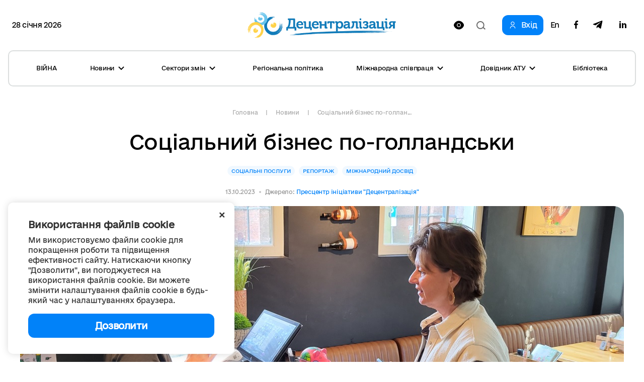

--- FILE ---
content_type: text/html; charset=utf-8
request_url: https://decentralization.ua/news/17307
body_size: 25772
content:
<!DOCTYPE html>
<html>
<head lang='uk,en'>
<link rel="amphtml" href="https://decentralization.ua/news/17307.amp" />
<meta charset='utf-8'>
<meta content='IE=Edge,chrome=1' http-equiv='X-UA-Compatible'>
<meta content='width=device-width, initial-scale=1.0' name='viewport'>
<meta content='#F7F7F7' name='theme-color'>
<link rel="alternate" type="application/rss+xml" title="RSS" href="https://decentralization.ua/news.rss" />
<link rel="shortcut icon" type="image/x-icon" href="/assets/favicon-ea0425ee6076a18b69412ea814b6d41f5ba699b35d77c94c65d2eaffbee48bf5.png" />
<title>
Соціальний бізнес по-голландськи
</title>
<meta content='У Нідерландах люди з ментальними порушеннями працюють у спеціальній мережі кафе, що налічує 59 точок по всій країні. Для того, щоб подібні заклади активно за...' name='description'>
<meta content='репортаж соціальні послуги міжнародний досвід' name='keywords'>
<meta content='Автор' name='author'>
<meta property="og:type" content="website" />
<meta property="og:url" content="https://decentralization.ua/news/17307" />
<meta property="og:title" content="Соціальний бізнес по-голландськи
" />
<meta property="og:description" content="У Нідерландах люди з ментальними порушеннями працюють у спеціальній мережі кафе, що налічує 59 точок по всій країні. Для того, щоб подібні заклади...
" />
<meta name="twitter:card" content="summary" />
<meta name="twitter:title" content="Соціальний бізнес по-голландськи
" />
<meta name="twitter:description" content="У Нідерландах люди з ментальними порушеннями працюють у спеціальній мережі кафе, що налічує 59 точок по всій країні. Для того, щоб подібні заклади...
" />
<meta property="og:image" content="https://decentralization.ua/uploads/article/image/17307/e72de41b741729579540332581e34fe6.jpeg
" />
<meta name="twitter:image" content="https://decentralization.ua/uploads/article/image/17307/e72de41b741729579540332581e34fe6.jpeg
" />
<meta name="csrf-param" content="authenticity_token" />
<meta name="csrf-token" content="KeC7rumrRpYxafLkk/tpEJAqoxXkuNINuQTYWLs4HL/NANvqAK0SIY7YtaxDrl4iDELxOJeEekWJpKDSr9Mu8w==" />
<script src="https://ajax.googleapis.com/ajax/libs/jquery/3.2.0/jquery.min.js"></script>
<link rel="stylesheet" media="screen" href="/assets/application-9f092c9392a50fd63a3e75a2c82f9e13532b5b97914dfff564397b70f17f5278.css" />
<script src="/assets/application-66408edeabe23c4c089e0298e4df8cd1a5d23d167477e9f198f41a71b62796cf.js"></script>
<script src="https://unpkg.com/vue@2.3.4/dist/vue.min.js"></script>
<script src="https://cdnjs.cloudflare.com/ajax/libs/axios/0.16.2/axios.min.js"></script>
<!-- Bootstrap Latest compiled and minified CSS -->
<script src="https://maxcdn.bootstrapcdn.com/bootstrap/3.3.7/js/bootstrap.min.js"></script>
<link rel="stylesheet" media="screen" href="https://cdnjs.cloudflare.com/ajax/libs/select2/4.0.3/css/select2.min.css" />
<script src="https://cdnjs.cloudflare.com/ajax/libs/select2/4.0.3/js/select2.min.js"></script>
<link rel="stylesheet" media="screen" href="https://cdn.jsdelivr.net/jquery.slick/1.6.0/slick.css" />
<link rel="stylesheet" media="screen" href="https://cdn.jsdelivr.net/jquery.slick/1.6.0/slick-theme.css" />
<link rel="stylesheet" media="screen" href="https://fonts.googleapis.com/css?family=Open+Sans:400,600,700,800&amp;subset=cyrillic,cyrillic-ext&amp;display=swap" />
<!-- /Simpleline https://github.com/thesabbir/simple-line-icons -->
<link rel="stylesheet" media="screen" href="https://cdnjs.cloudflare.com/ajax/libs/simple-line-icons/2.4.1/css/simple-line-icons.css" />
<script src="https://cdn.jsdelivr.net/jquery.slick/1.6.0/slick.min.js"></script>
<script src="https://cdnjs.cloudflare.com/ajax/libs/raphael/2.2.6/raphael.min.js"></script>
<script src="https://cdnjs.cloudflare.com/ajax/libs/fancybox/3.1.25/jquery.fancybox.min.js"></script>
<link rel="stylesheet" media="screen" href="https://cdnjs.cloudflare.com/ajax/libs/fancybox/3.1.25/jquery.fancybox.min.css" />
<script src="https://cdnjs.cloudflare.com/ajax/libs/moment.js/2.22.1/locale/uk.js"></script>
<link rel="stylesheet" media="screen" href="https://cdnjs.cloudflare.com/ajax/libs/bootstrap-datetimepicker/4.17.47/css/bootstrap-datetimepicker.min.css" />
<link rel="stylesheet" media="screen" href="https://cdnjs.cloudflare.com/ajax/libs/bootstrap-datepicker/1.8.0/css/bootstrap-datepicker.min.css" />
<link rel="stylesheet" media="screen" href="https://cdn.jsdelivr.net/npm/daterangepicker/daterangepicker.css" />
<script src="https://cdnjs.cloudflare.com/ajax/libs/bootstrap-datepicker/1.8.0/js/bootstrap-datepicker.min.js"></script>
<script src="https://cdnjs.cloudflare.com/ajax/libs/bootstrap-datepicker/1.8.0/locales/bootstrap-datepicker.uk.min.js"></script>
<script src="https://cdnjs.cloudflare.com/ajax/libs/bootstrap-datetimepicker/4.17.47/js/bootstrap-datetimepicker.min.js"></script>
<script src="https://cdn.jsdelivr.net/npm/daterangepicker/daterangepicker.min.js"></script>
<script src="https://www.google.com/recaptcha/api.js?hl=uk"></script>
<script src="https://cdn.jsdelivr.net/npm/mobile-detect@1.4.4/mobile-detect.min.js"></script>
<meta name="google-site-verification" content="SWdbUe_1KtJzmvbu_65yyCehZb_rCg4h61TwLLd523M" />
<link href='https://maxcdn.bootstrapcdn.com' rel='preconnect'>
<link href='https://googleads.g.doubleclick.net' rel='preconnect'>
<link href='https://www.gstatic.com' rel='preconnect'>
<link href='https://yt3.ggpht.com' rel='preconnect'>
<link href='https://static.doubleclick.net' rel='preconnect'>
<link href='https://fonts.googleapis.com' rel='preconnect'>
<link href='https://i.ytimg.com' rel='preconnect'>
<link href='https://www.google-analytics.com' rel='preconnect'>
<link href='https://connect.facebook.net' rel='preconnect'>
<link href='https://cdn.jsdelivr.net' rel='preconnect'>
<link href='https://scontent.fiev4-1.fna.fbcdn.net' rel='preconnect'>
</head>
<script src="https://pagead2.googlesyndication.com/pagead/js/adsbygoogle.js" data-ad-client="ca-pub-2250866131995966" async="async"></script>
<body class='e_ukraine_font'>
<script src="https://cse.google.com/cse.js?cx=796be8cdec87af11c" async="async"></script>
<div class='new-header-overlay hidden'></div>
<div class='new-header-wrapper'>
<div class='dropdown-menu-overlay hidden'></div>
<div class='container new-header'>
<div class='new-header-top'>
<div class='date-widget'>
28 січня 2026
</div>
<button class='collapsed open-menu' data-target='#navbar-collapse-mobile' data-toggle='collapse' type='button'>
<div class='burger-icon'>
<svg width="22" height="14" viewBox="0 0 22 14" fill="none" xmlns="http://www.w3.org/2000/svg">
<path d="M1 1H21M1 7H21M1 13H21" stroke="black" stroke-width="2" stroke-linecap="square"/>
</svg>

</div>
</button>
<a class="root-link" href="/"><img alt="Децентралізація" loading="lazy" src="/assets/new/logo-slogan-f179d2d2d7281052118b7225b6d419992ca5d994a875371ce0c6aa7ead36ed29.png" />
</a><div class='hidden-xs' id='changeVision'>
<div class='font-size-btns hidden'>
<div id='fontInc'>
A-
</div>
<div id='fontDec'>
A+
</div>
<div class='clearfix'></div>
</div>
<img class="eye-icon eye-white" loading="lazy" src="/assets/eye-white-3079ee14c880f09c7ca7920255a89d91e0fc9267cc305e60eba997ee81f0eb1a.svg" alt="Eye white" />
<img class="eye-icon eye-black hidden" loading="lazy" src="/assets/eye-black-231cbca7a2740b110eb94eb4725aab57f108e58ccd30245dd06a4347f3dc515b.svg" alt="Eye black" />
</div>
<form action='/search' class='header-search-form' method='get'>
<input class='search-input' name='query' placeholder='Пошук по сайту' type='text'>
<input class='hidden' name='other_sections' type='radio' value='false'>
<button class='search-btn hidden' type='submit'>
<svg width="18" height="17" viewBox="0 0 18 17" fill="none" xmlns="http://www.w3.org/2000/svg">
<path fill-rule="evenodd" clip-rule="evenodd" d="M12.0644 12.067L12.4427 11.6252C13.2284 10.6118 13.6971 9.33341 13.6971 7.94386C13.6971 4.65341 11.0689 1.98597 7.8269 1.98597C4.58489 1.98597 1.95673 4.65341 1.95673 7.94386C1.95673 11.2343 4.58489 13.9018 7.8269 13.9018C9.49244 13.9018 10.996 13.1978 12.0644 12.067ZM14.4066 12.2478L18 15.4181L16.6452 17L13.0679 13.8439C11.6805 15.1143 9.84268 15.8877 7.8269 15.8877C3.50422 15.8877 0 12.3311 0 7.94386C0 3.55659 3.50422 0 7.8269 0C12.1496 0 15.6538 3.55659 15.6538 7.94386C15.6538 9.53002 15.1958 11.0076 14.4066 12.2478Z" fill="#1D1D1B"/>
</svg>

</button>
<div class='open-input-btn'>
<svg width="18" height="17" viewBox="0 0 18 17" fill="none" xmlns="http://www.w3.org/2000/svg">
<path fill-rule="evenodd" clip-rule="evenodd" d="M12.0644 12.067L12.4427 11.6252C13.2284 10.6118 13.6971 9.33341 13.6971 7.94386C13.6971 4.65341 11.0689 1.98597 7.8269 1.98597C4.58489 1.98597 1.95673 4.65341 1.95673 7.94386C1.95673 11.2343 4.58489 13.9018 7.8269 13.9018C9.49244 13.9018 10.996 13.1978 12.0644 12.067ZM14.4066 12.2478L18 15.4181L16.6452 17L13.0679 13.8439C11.6805 15.1143 9.84268 15.8877 7.8269 15.8877C3.50422 15.8877 0 12.3311 0 7.94386C0 3.55659 3.50422 0 7.8269 0C12.1496 0 15.6538 3.55659 15.6538 7.94386C15.6538 9.53002 15.1958 11.0076 14.4066 12.2478Z" fill="#1D1D1B"/>
</svg>

</div>
</form>
<div class='header-top-actions'>
<a class="login-link" href="/profile"><svg width="18" height="21" viewBox="0 0 18 21" fill="none" xmlns="http://www.w3.org/2000/svg">
<path d="M9.61161 14.2721C12.8044 14.2721 15.402 16.8697 15.402 20.0625H17.0331C17.0331 15.9703 13.7038 12.641 9.61161 12.641H8.38829C4.29607 12.641 0.966797 15.9703 0.966797 20.0625H2.59789C2.59789 16.8697 5.19546 14.2721 8.38829 14.2721H9.61161Z" fill="#1D1D1B"/>
<path d="M8.91902 11.0099C5.88358 11.0099 3.41406 8.54039 3.41406 5.50495C3.41406 2.46952 5.88358 0 8.91902 0C11.9544 0 14.424 2.46952 14.424 5.50495C14.424 8.54039 11.9544 11.0099 8.91902 11.0099ZM8.91902 1.6311C6.78297 1.6311 5.04516 3.36891 5.04516 5.50495C5.04516 7.641 6.78297 9.37881 8.91902 9.37881C11.0551 9.37881 12.7929 7.641 12.7929 5.50495C12.7929 3.36891 11.0551 1.6311 8.91902 1.6311Z" fill="#1D1D1B"/>
</svg>

<span>Вхід</span>
</a><div class='navbar-link-actions'>
<a class="language" href="/en/news/17307">En</a>
<a target="_blank" href="https://www.facebook.com/decentralizationua/"><svg width="10" height="20" viewBox="0 0 10 20" fill="none" xmlns="http://www.w3.org/2000/svg">
<path d="M2.9053 20V11.0547H0V7.5H2.9053V4.69922C2.9053 1.65625 4.70833 0 7.34091 0C8.60227 0 9.68561 0.0976562 10 0.140625V3.32031H8.17424C6.74242 3.32031 6.46591 4.02344 6.46591 5.05078V7.5H9.69697L9.25379 11.0547H6.46591V20" fill="#1D1D1B"/>
</svg>

</a><a target="_blank" href="https://t.me/deceua"><svg width="20" height="17" viewBox="0 0 20 17" fill="none" xmlns="http://www.w3.org/2000/svg">
<path d="M19.943 1.54763L16.9249 15.9738C16.6972 16.992 16.1034 17.2454 15.2596 16.7657L10.6609 13.3311L8.44199 15.4941C8.19643 15.743 7.99105 15.9512 7.5178 15.9512L7.84819 11.2043L16.3713 3.39841C16.7418 3.06355 16.2909 2.87802 15.7953 3.21288L5.25867 9.93726L0.72255 8.49826C-0.264145 8.18602 -0.282004 7.4982 0.927925 7.01853L18.6706 0.0905301C19.4921 -0.221705 20.2109 0.276061 19.943 1.54763Z" fill="#1D1D1B"/>
</svg>

</a><a target="_blank" href="https://www.linkedin.com/company/decentralization-ukraine"><?xml version="1.0"?><svg baseProfile="tiny" height="24px" id="Layer_1" version="1.2" viewBox="0 0 24 24" width="24px" xml:space="preserve" xmlns="http://www.w3.org/2000/svg" xmlns:xlink="http://www.w3.org/1999/xlink"><g><path d="M8,19H5V9h3V19z M19,19h-3v-5.342c0-1.392-0.496-2.085-1.479-2.085c-0.779,0-1.273,0.388-1.521,1.165C13,14,13,19,13,19h-3   c0,0,0.04-9,0-10h2.368l0.183,2h0.062c0.615-1,1.598-1.678,2.946-1.678c1.025,0,1.854,0.285,2.487,1.001   C18.683,11.04,19,12.002,19,13.353V19z"/></g><g><ellipse cx="6.5" cy="6.5" rx="1.55" ry="1.5"/></g></svg>
</a></div>
</div>
</div>
<div class='collapse navbar-collapse' id='navbar-collapse-mobile'>
<div class='navbar-actions'>
<button aria-expanded='true' class='collapsed close-menu' data-target='#navbar-collapse-mobile' data-toggle='collapse' type='button'>
<div class='close-icon'>
<svg width="24" height="24" viewBox="0 0 24 24" fill="none" xmlns="http://www.w3.org/2000/svg">
<rect x="3" y="19.9706" width="24" height="2" transform="rotate(-45 3 19.9706)" fill="#1D1D1B"/>
<rect width="24" height="2" transform="matrix(0.707107 0.707107 0.707107 -0.707107 3 4.41418)" fill="#1D1D1B"/>
</svg>

</div>
</button>
</div>
<ul class='nav navbar-nav'>
<li class='dropdown dropdown-style'>
<a class="text-style" target="_self" href="/war">ВІЙНА</a>
</li>
<li class='dropdown dropdown-style'>
<a class='text-style dropdown-toggle'>
Новини
<svg width="12" height="8" viewBox="0 0 12 8" fill="none" xmlns="http://www.w3.org/2000/svg">
<path d="M11 1L6 6L1 1" stroke="#1D1D1B" stroke-width="2"/>
</svg>

</a>
<ul class='dropdown-menu'>
<div class='dropdown-menu-top'>
<button aria-expanded='true' class='collapsed close-menu' data-target='#navbar-collapse-mobile' data-toggle='collapse' type='button'>
<div class='close-icon'>
<svg width="24" height="24" viewBox="0 0 24 24" fill="none" xmlns="http://www.w3.org/2000/svg">
<rect x="3" y="19.9706" width="24" height="2" transform="rotate(-45 3 19.9706)" fill="#1D1D1B"/>
<rect width="24" height="2" transform="matrix(0.707107 0.707107 0.707107 -0.707107 3 4.41418)" fill="#1D1D1B"/>
</svg>

</div>
</button>
<div class='menu-top-back-btn'>
<svg width="12" height="8" viewBox="0 0 12 8" fill="none" xmlns="http://www.w3.org/2000/svg">
<path d="M11 1L6 6L1 1" stroke="#1D1D1B" stroke-width="2"/>
</svg>

<span>Новини</span>
</div>
</div>
<li>
<a href="/news">Усі новини</a>
</li>
<li>
<a href="/main-news">Головні новини</a>
</li>
<li>
<a href="/mainmonitoring#main_info">Моніторинг реформи</a>
</li>
<li>
<a href="/news/tag/istorii-viiny">Історії війни</a>
</li>
<li>
<a href="/news/tag/anons">Анонси</a>
</li>
<li>
<a href="/calendar">Календар подій</a>
</li>
<li>
<a href="/success-stories">Історії успіху</a>
</li>
<li>
<a href="/success-stories-table">Каталог успішних практик</a>
</li>
<li>
<a href="/news/tag/reportazh">Репортажі з громад</a>
</li>
<li>
<a href="/news/columns">Колонки</a>
</li>
<li>
<a href="/possibilities">Гранти, конкурси</a>
</li>
<li>
<a href="/gallery">Фотогалерея</a>
</li>
<li>
<a href="/news/most_popular_in_week">ТОП-новини тижня</a>
</li>
<li>
<a href="/news/most_popular_in_month">ТОП-новини місяця</a>
</li>
<li>
<a href="/tags">Хмара тегів</a>
</li>
</ul>
</li>
<li class='dropdown dropdown-style'>
<a class='text-style dropdown-toggle'>
Сектори змін
<svg width="12" height="8" viewBox="0 0 12 8" fill="none" xmlns="http://www.w3.org/2000/svg">
<path d="M11 1L6 6L1 1" stroke="#1D1D1B" stroke-width="2"/>
</svg>

</a>
<ul class='dropdown-menu'>
<div class='dropdown-menu-top'>
<button aria-expanded='true' class='collapsed close-menu' data-target='#navbar-collapse-mobile' data-toggle='collapse' type='button'>
<div class='close-icon'>
<svg width="24" height="24" viewBox="0 0 24 24" fill="none" xmlns="http://www.w3.org/2000/svg">
<rect x="3" y="19.9706" width="24" height="2" transform="rotate(-45 3 19.9706)" fill="#1D1D1B"/>
<rect width="24" height="2" transform="matrix(0.707107 0.707107 0.707107 -0.707107 3 4.41418)" fill="#1D1D1B"/>
</svg>

</div>
</button>
<div class='menu-top-back-btn'>
<svg width="12" height="8" viewBox="0 0 12 8" fill="none" xmlns="http://www.w3.org/2000/svg">
<path d="M11 1L6 6L1 1" stroke="#1D1D1B" stroke-width="2"/>
</svg>

<span>Сектори змін</span>
</div>
</div>
<li>
<a href="/finance">Місцеві бюджети</a>
</li>
<li>
<a href="/social">Соціальні послуги</a>
</li>
<li>
<a href="/education">Освіта</a>
</li>
<li>
<a href="/health">Медицина</a>
</li>
<li>
<a href="/cooperation">Співробітництво громад</a>
</li>
<li>
<a href="/starosta">Староста</a>
</li>
<li>
<a href="/cnap">ЦНАП</a>
</li>
<li>
<a href="/culture">Культура</a>
</li>
<li>
<a href="/youth">Молодь</a>
</li>
<li>
<a href="/safety">Безпека</a>
</li>
<li>
<a href="/energoefect">Енергоефективність</a>
</li>
<li>
<a href="/gender">Ґендерна рівність</a>
</li>
<li>
<a href="/waste">Управління відходами</a>
</li>
</ul>
</li>
<li class='dropdown dropdown-style'>
<a class="text-style" target="_self" href="/regional">Регіональна політика</a>
</li>
<li class='dropdown dropdown-style'>
<a class='text-style dropdown-toggle'>
Міжнародна співпраця
<svg width="12" height="8" viewBox="0 0 12 8" fill="none" xmlns="http://www.w3.org/2000/svg">
<path d="M11 1L6 6L1 1" stroke="#1D1D1B" stroke-width="2"/>
</svg>

</a>
<ul class='dropdown-menu'>
<div class='dropdown-menu-top'>
<button aria-expanded='true' class='collapsed close-menu' data-target='#navbar-collapse-mobile' data-toggle='collapse' type='button'>
<div class='close-icon'>
<svg width="24" height="24" viewBox="0 0 24 24" fill="none" xmlns="http://www.w3.org/2000/svg">
<rect x="3" y="19.9706" width="24" height="2" transform="rotate(-45 3 19.9706)" fill="#1D1D1B"/>
<rect width="24" height="2" transform="matrix(0.707107 0.707107 0.707107 -0.707107 3 4.41418)" fill="#1D1D1B"/>
</svg>

</div>
</button>
<div class='menu-top-back-btn'>
<svg width="12" height="8" viewBox="0 0 12 8" fill="none" xmlns="http://www.w3.org/2000/svg">
<path d="M11 1L6 6L1 1" stroke="#1D1D1B" stroke-width="2"/>
</svg>

<span>Міжнародна співпраця</span>
</div>
</div>
<li>
<a href="/donors">Міжнародна підтримка реформи</a>
</li>
<li>
<a href="/european">Європейська інтеграція громад</a>
</li>
<li>
<a href="/twincities">Міжнародне партнерство громад</a>
</li>
</ul>
</li>
<li class='dropdown dropdown-style'>
<a class='text-style dropdown-toggle'>
Довідник АТУ 
<svg width="12" height="8" viewBox="0 0 12 8" fill="none" xmlns="http://www.w3.org/2000/svg">
<path d="M11 1L6 6L1 1" stroke="#1D1D1B" stroke-width="2"/>
</svg>

</a>
<ul class='dropdown-menu'>
<div class='dropdown-menu-top'>
<button aria-expanded='true' class='collapsed close-menu' data-target='#navbar-collapse-mobile' data-toggle='collapse' type='button'>
<div class='close-icon'>
<svg width="24" height="24" viewBox="0 0 24 24" fill="none" xmlns="http://www.w3.org/2000/svg">
<rect x="3" y="19.9706" width="24" height="2" transform="rotate(-45 3 19.9706)" fill="#1D1D1B"/>
<rect width="24" height="2" transform="matrix(0.707107 0.707107 0.707107 -0.707107 3 4.41418)" fill="#1D1D1B"/>
</svg>

</div>
</button>
<div class='menu-top-back-btn'>
<svg width="12" height="8" viewBox="0 0 12 8" fill="none" xmlns="http://www.w3.org/2000/svg">
<path d="M11 1L6 6L1 1" stroke="#1D1D1B" stroke-width="2"/>
</svg>

<span>Довідник АТУ </span>
</div>
</div>
<li>
<a href="/newgromada">Громади: перелік та основні дані</a>
</li>
<li>
<a href="/newrayons">Райони: перелік та основні дані</a>
</li>
<li>
<a href="/state">Області: перелік та основні дані</a>
</li>
</ul>
</li>
<li class='dropdown dropdown-style'>
<a class="text-style" target="_self" href="/library">Бібліотека</a>
</li>
</ul>
<div class='navbar-link-actions'>
<a class="language" href="/en/news/17307">En</a>
<a target="_blank" href="https://www.facebook.com/decentralizationua/"><img alt="Facebook децентралізації" loading="lazy" src="/assets/new/facebook-fba7c3df7de048a307ca8d22ca458707a3c690d41f57b5de0bc4bb713405d81f.svg" />
</a><a target="_blank" href="https://t.me/deceua"><img alt="Telegram децентралізації" loading="lazy" src="/assets/new/telegram-2d1b817369fabae7b344c9845232207438b2fb24f42de1ed6b9b0656c10f526d.svg" />
</a></div>
<a class="login-link" href="/profile"><svg width="18" height="21" viewBox="0 0 18 21" fill="none" xmlns="http://www.w3.org/2000/svg">
<path d="M9.61161 14.2721C12.8044 14.2721 15.402 16.8697 15.402 20.0625H17.0331C17.0331 15.9703 13.7038 12.641 9.61161 12.641H8.38829C4.29607 12.641 0.966797 15.9703 0.966797 20.0625H2.59789C2.59789 16.8697 5.19546 14.2721 8.38829 14.2721H9.61161Z" fill="#1D1D1B"/>
<path d="M8.91902 11.0099C5.88358 11.0099 3.41406 8.54039 3.41406 5.50495C3.41406 2.46952 5.88358 0 8.91902 0C11.9544 0 14.424 2.46952 14.424 5.50495C14.424 8.54039 11.9544 11.0099 8.91902 11.0099ZM8.91902 1.6311C6.78297 1.6311 5.04516 3.36891 5.04516 5.50495C5.04516 7.641 6.78297 9.37881 8.91902 9.37881C11.0551 9.37881 12.7929 7.641 12.7929 5.50495C12.7929 3.36891 11.0551 1.6311 8.91902 1.6311Z" fill="#1D1D1B"/>
</svg>

<span>Вхід</span>
</a></div>
</div>
<div class='container new-header new-header-menu'>
<div class='collapse navbar-collapse' id='navbar-collapse-desktop'>
<ul class='nav navbar-nav'>
<li class='dropdown dropdown-style'>
<a class="text-style" target="_self" href="/war">ВІЙНА</a>
</li>
<li class='dropdown dropdown-style'>
<a class='text-style dropdown-toggle open-dropdown-menu'>
Новини
<svg width="12" height="8" viewBox="0 0 12 8" fill="none" xmlns="http://www.w3.org/2000/svg">
<path d="M11 1L6 6L1 1" stroke="#1D1D1B" stroke-width="2"/>
</svg>

</a>
<ul class='dropdown-menu'>
<li>
<a href="/news">Усі новини</a>
</li>
<li>
<a href="/main-news">Головні новини</a>
</li>
<li>
<a href="/mainmonitoring#main_info">Моніторинг реформи</a>
</li>
<li>
<a href="/news/tag/istorii-viiny">Історії війни</a>
</li>
<li>
<a href="/news/tag/anons">Анонси</a>
</li>
<li>
<a href="/calendar">Календар подій</a>
</li>
<li>
<a href="/success-stories">Історії успіху</a>
</li>
<li>
<a href="/success-stories-table">Каталог успішних практик</a>
</li>
<li>
<a href="/news/tag/reportazh">Репортажі з громад</a>
</li>
<li>
<a href="/news/columns">Колонки</a>
</li>
<li>
<a href="/possibilities">Гранти, конкурси</a>
</li>
<li>
<a href="/gallery">Фотогалерея</a>
</li>
<li>
<a href="/news/most_popular_in_week">ТОП-новини тижня</a>
</li>
<li>
<a href="/news/most_popular_in_month">ТОП-новини місяця</a>
</li>
<li>
<a href="/tags">Хмара тегів</a>
</li>
</ul>
</li>
<li class='dropdown dropdown-style'>
<a class='text-style dropdown-toggle open-dropdown-menu'>
Сектори змін
<svg width="12" height="8" viewBox="0 0 12 8" fill="none" xmlns="http://www.w3.org/2000/svg">
<path d="M11 1L6 6L1 1" stroke="#1D1D1B" stroke-width="2"/>
</svg>

</a>
<ul class='dropdown-menu'>
<li>
<a href="/finance">Місцеві бюджети</a>
</li>
<li>
<a href="/social">Соціальні послуги</a>
</li>
<li>
<a href="/education">Освіта</a>
</li>
<li>
<a href="/health">Медицина</a>
</li>
<li>
<a href="/cooperation">Співробітництво громад</a>
</li>
<li>
<a href="/starosta">Староста</a>
</li>
<li>
<a href="/cnap">ЦНАП</a>
</li>
<li>
<a href="/culture">Культура</a>
</li>
<li>
<a href="/youth">Молодь</a>
</li>
<li>
<a href="/safety">Безпека</a>
</li>
<li>
<a href="/energoefect">Енергоефективність</a>
</li>
<li>
<a href="/gender">Ґендерна рівність</a>
</li>
<li>
<a href="/waste">Управління відходами</a>
</li>
</ul>
</li>
<li class='dropdown dropdown-style'>
<a class="text-style" target="_self" href="/regional">Регіональна політика</a>
</li>
<li class='dropdown dropdown-style'>
<a class='text-style dropdown-toggle open-dropdown-menu'>
Міжнародна співпраця
<svg width="12" height="8" viewBox="0 0 12 8" fill="none" xmlns="http://www.w3.org/2000/svg">
<path d="M11 1L6 6L1 1" stroke="#1D1D1B" stroke-width="2"/>
</svg>

</a>
<ul class='dropdown-menu'>
<li>
<a href="/donors">Міжнародна підтримка реформи</a>
</li>
<li>
<a href="/european">Європейська інтеграція громад</a>
</li>
<li>
<a href="/twincities">Міжнародне партнерство громад</a>
</li>
</ul>
</li>
<li class='dropdown dropdown-style'>
<a class='text-style dropdown-toggle open-dropdown-menu'>
Довідник АТУ 
<svg width="12" height="8" viewBox="0 0 12 8" fill="none" xmlns="http://www.w3.org/2000/svg">
<path d="M11 1L6 6L1 1" stroke="#1D1D1B" stroke-width="2"/>
</svg>

</a>
<ul class='dropdown-menu'>
<li>
<a href="/newgromada">Громади: перелік та основні дані</a>
</li>
<li>
<a href="/newrayons">Райони: перелік та основні дані</a>
</li>
<li>
<a href="/state">Області: перелік та основні дані</a>
</li>
</ul>
</li>
<li class='dropdown dropdown-style'>
<a class="text-style" target="_self" href="/library">Бібліотека</a>
</li>
</ul>
</div>
</div>
</div>
<script>
  $(document).ready(function(){
    var str = "Версія для людей<br/>з порушеннями зору"
    var standard = "Стандартна версія"
    bad_vision(str, standard);
  
    $('.open-menu').on('click', function(){
      $('.new-header-top').addClass('hidden');
      $('.header-search-form').addClass('hidden');
      $('.new-header-overlay').removeClass('hidden');
    });
  
    $('.close-menu').on('click', function(){
      $('.new-header-overlay').addClass('hidden');
      $('#navbar-collapse-mobile').collapse('hide');
      setTimeout(function() {
         $('.new-header-top').removeClass('hidden');
      }, 200);
      setTimeout(function() {
         $('.header-search-form').removeClass('hidden');
      }, 400);
    });
  
    $('.open-input-btn').on('click', function(){
      $('.search-input').addClass('active');
      $('.open-input-btn').addClass('hidden');
      $('.search-btn').removeClass('hidden');
    });
  
    $('.search-btn').on('click', function(e){
      $('.search-input').removeClass('active');
      $('.search-btn').addClass('hidden');
      $('.open-input-btn').removeClass('hidden');
    });
  
    $('.new-header-wrapper').on('click', function(){
      $('.dropdown-menu-overlay').addClass('hidden');
    });
  
    $('.dropdown-menu-overlay').on('click', function(){
      $('.dropdown-menu-overlay').addClass('hidden');
    });
  
    $('.dropdown-toggle').on('click', function(){
      $('.dropdown-menu-overlay').toggleClass('hidden');
      $(this).toggleClass('active');
      $(this).parent().find('.dropdown-menu').toggleClass('active');
    });
  
    $('.menu-top-back-btn').on('click', function(){
      $('.dropdown-toggle').removeClass('active');
      $('.dropdown-menu').removeClass('active');
    });
  });
  
  $(".navbar-collapse").click(function(e){
    e.stopPropagation();
  });
  
  $(document).click(function(){
    $('.dropdown-toggle').removeClass('active');
    $('.dropdown-menu').removeClass('active');
    $('.dropdown-menu-overlay').addClass('hidden');
  });
</script>

<style>
  .cookies-popup {
    font-family: e-Ukraine;
    position: fixed;
    bottom: 16px;
    left: -100%;
    max-width: 450px;
    width: 100%;
    background: #fff;
    padding: 32px 40px;
    z-index: 9999;
    box-shadow: 0px 0px 15px rgba(0, 0, 0, 0.15);
    border-radius: 10px;
    transition: left 0.3s ease; }
    .cookies-popup--visible {
      left: 16px; }
  
  .cookies-close {
    position: absolute;
    top: 8px;
    right: 16px;
    cursor: pointer;
    transform: rotate(45deg);
    font-size: 24px; }
  
  .cookies-title {
    font-size: 18px;
    font-weight: 600;
    margin-bottom: 8px; }
  
  .cookies-accept {
    width: 100%;
    cursor: pointer;
    border-radius: 12px;
    background: #0182F9;
    padding: 12px;
    font-weight: 600;
    font-size: 18px;
    line-height: 24px;
    letter-spacing: -0.02em;
    color: #FFFFFF;
    margin-top: 16px;
    text-align: center;
    transition: all 0.3s ease; }
    .cookies-accept:hover {
      background: #0171D7;
      box-shadow: 0px 4px 15px rgba(1, 130, 249, 0.3); }
</style>
<div :class='{ &#39;cookies-popup--visible&#39;: show }' class='cookies-popup' id='cookies-popup'>
<div class='cookies-body'>
<div @click='show = false' class='cookies-close'>+</div>
<div class='cookies-title'>
Використання файлів cookie
</div>
<div class='cookies-description'>
Ми використовуємо файли cookie для покращення роботи та підвищення ефективності сайту. Натискаючи кнопку &quot;Дозволити&quot;, ви погоджуєтеся на використання файлів cookie. Ви можете змінити налаштування файлів cookie в будь-який час у налаштуваннях браузера.
</div>
<div @click='acceptCookies()' class='cookies-accept'>
Дозволити
</div>
</div>
</div>
<script>
  $(document).ready(function() {
    var cookies = new Vue({
      el: '#cookies-popup',
      data: {
        show: !!!localStorage.getItem('cookies_allowed'),
      },
      methods: {
        acceptCookies() {
          this.show = false;
          localStorage.setItem('cookies_allowed', true);
        }
      },
    });
  });
</script>

<div class='main-yield-content'>
<style>
  .column-text {
    font-style: italic;
    background-color: #F3F8FC;
    color: #666;
    padding: 10px;
    margin: 0 100px; }
    @media screen and (max-width: 991px) {
      .column-text {
        margin: 0; } }
  
  .files-wrapper {
    border-bottom: none !important;
    padding-bottom: 10px;
    margin-bottom: 20px; }
  
  .additional-materials-width {
    position: relative;
    width: 33%;
    display: inline-block;
    vertical-align: top; }
  
  .gallery-materials-width {
    width: 100%; }
    .gallery-materials-width .longread-gallery {
      text-align: center; }
      .gallery-materials-width .longread-gallery .swipebox-longread {
        width: 33%;
        display: inline-block;
        vertical-align: top;
        margin-bottom: 10px;
        border-radius: 20px; }
        .gallery-materials-width .longread-gallery .swipebox-longread .img-style {
          width: calc(100% - 12px);
          border-radius: 20px; }
          .gallery-materials-width .longread-gallery .swipebox-longread .img-style:hover {
            opacity: 1; }
  
  .article-video {
    margin-top: 30px; }
    .article-video .content-margin {
      margin-top: 20px; }
      @media screen and (max-width: 576px) {
        .article-video .content-margin iframe {
          width: 100%; } }
    .article-video span.little-title-style.little-title-margin {
      font-size: 1.2rem;
      font-weight: 600;
      margin: 30px 0; }
  
  #comment_block {
    background-color: #fff;
    width: 100%;
    margin: 0 auto 50px;
    padding: 20px 0; }
    #comment_block hr {
      margin-top: 40px; }
    #comment_block .comment {
      padding-top: 20px;
      margin: 0 0 20px 0; }
    #comment_block label {
      margin-bottom: 10px; }
    #comment_block #comment_text {
      height: 132px;
      background: #F2F9FF;
      border-radius: 20px;
      padding: 24px;
      border: none; }
    #comment_block #comment_btn {
      background: linear-gradient(0deg, #0182F9, #0182F9), #FFFFFF;
      border-radius: 12px;
      border: none; }
    #comment_block .disabled-btn {
      pointer-events: none;
      opacity: 0.5; }
  
  .comment-message {
    margin-top: 20px; }
  
  .customer_avatar {
    height: 50px;
    width: 50px;
    border-radius: 50%; }
  
  .customer_name {
    margin-top: 10px;
    font-size: 12px;
    font-weight: 800;
    color: #205081; }
  
  .customer_role {
    font-size: 11px; }
  
  .comment_date {
    font-size: 11px;
    color: #23a5f3;
    margin-bottom: 20px; }
  
  .message {
    font-size: 12px;
    background-color: #f3f8fc;
    min-height: 80px;
    padding: 10px;
    border-radius: 10px; }
  
  .comment-answer,
  .comment-answer-child {
    font-size: 11px;
    color: #23a5f3;
    margin: 4px 0 0 4px;
    cursor: pointer; }
  
  .answer-disabled {
    pointer-events: none;
    opacity: 0.5; }
  
  .comment_title {
    color: #000;
    font-weight: 700;
    margin-bottom: 10px;
    padding: 0 20px; }
  
  @media screen and (max-width: 1024px) {
    .gallery-materials-width .longread-gallery .swipebox-longread {
      width: 50%; } }
  @media screen and (max-width: 890px) {
    .additional-materials-width {
      width: 100%; } }
  @media (max-width: 450px) {
    .comment {
      display: flex; }
      .comment .author {
        min-width: 150px; }
      .comment .message {
        margin-left: 0;
        width: 100%; } }
</style>



<div class='container new-one-article'>
<ol class="new-breadcrumb-style breadcrumb-centered"><li class="first item-0"><a href="/">Головна</a></li><li class="item-1"><a href="/news">Новини</a></li><li class="last item-2"><span>Соціальний бізнес по-голлан...</span></li></ol>
</div>
<div class='container new-one-article'>
<div class='new-one-article__title'>
Соціальний бізнес по-голландськи
</div>
<div class='new-one-article__tags'>
<a class="one-tag" href="/news/tag/sotsialni-posluhy">соціальні послуги
</a><a class="one-tag" href="/news/tag/reportazh">репортаж
</a><a class="one-tag" href="/news/tag/mizhnarodnyi-dosvid">міжнародний досвід
</a></div>
<div class='new-one-article__info'>
<div class='article__info-date'>
13.10.2023
</div>
<div class='article__info-divider'></div>
<div class='article__info-source'>
<div class='source-title'>
Джерело: 
</div>
<div class='source-info'>
Пресцентр ініціативи &quot;Децентралізація&quot;
</div>
</div>
</div>
<img class="new-one-article__image img-responsive" alt="Соціальний бізнес по-голландськи" loading="lazy" src="/uploads/article/image/17307/big_image_e72de41b741729579540332581e34fe6.jpeg" />
<div class='new-one-article__description'>
<p style="text-align: justify;"><b>У Нідерландах люди з ментальними порушеннями працюють у спеціальній мережі кафе, що налічує 59 точок по всій країні. Для того, щоб подібні заклади активно запрацювали в Україні, потрібен закон про соціальне підприємництво. </b></p>

<p style="text-align: right;"><em>Автор: Дмитро Синяк</em></p>

<hr />
<p style="text-align: justify;"><b>Про енергію та інтеграцію</b></p>

<p style="text-align: justify;">Кафе Brownies&amp;Downies у невеличкому голландському місті Остерхаут (57 тис. жителів) зовні нічим не відрізняється від інших: воно таке ж затишне, чепурне та приємне. Однак різниця є величезною: у цьому кафе працюють люди із синдромом Дауна та з іншими розумовими порушеннями. Двоє з них зустрічають відвідувачів на вході. Це Дейві та Кайо. Вони привітно усміхаються і пропонують обрати столик. Це все їхнє завдання. Далі настає черга Луїзи та Мартіна, які приймають замовлення у клієнтів: тільки вони з усього персоналу кафе вміють читати. Звісно, не рахуючи двох здорових чоловіків, які контролюють своїх підопічних &ndash; кухаря Ларса Базельманса та власника закладу Жака Кетелаара. Жак зізнається, що деколи його підопічні роблять помилки, і йому доводиться оплачувати замовлення &laquo;за рахунок закладу&raquo;, однак він запевняє, що завжди радіє цим помилкам, адже вони є приводом для глибшого контакту з працівниками і &laquo;налагодження сервісу&raquo;.</p>

<p style="text-align: justify;">&nbsp;</p>

<p style="text-align: center;"><img alt="" src="/uploads/ckeditor/pictures/10956/content_1.jpg" title="" /></p>

<p style="text-align: center;"><em>Робоча зміна за сніданком. Ліворуч: Ренске, Сімоніда, Кайо (позаду). Праворуч: Венді, Луїза, Дейві, Мартін (попереду) </em></p>

<p style="text-align: justify;">&nbsp;</p>

<p style="text-align: justify;">Жак є душею закладу. Він встигає роздати завдання, розпитати кожного, як справи, перевірити, чи все гаразд на кухні та ще й запитати у клієнтів, чи смакує їм їжа. Видно, що йому подобається спілкуватися зі своїм дуже незвичним персоналом, який, у свою чергу, теж не приховує своїх симпатій до нього.</p>

<p style="text-align: justify;">- Мені тут дуже подобається, бо з Жаком завжди можна посміятися, &ndash; щиро зізнається Дейві. &ndash; З ним набагато краще, ніж вдома. Я не люблю сидіти вдома.</p>

<p style="text-align: justify;">- Гей, Дейві, треба помити басейн! &ndash; перебиває нас Жак, показуючи Дейві на майданчик перед кафе зі стільцями та столиками.</p>

<p style="text-align: justify;">Дейві якийсь час уважно дивиться на них, а потім здивовано зазначає:</p>

<p style="text-align: justify;">- Але ж тут немає басейну!</p>

<p style="text-align: justify;">- Ну, звісно ж немає! &ndash; сміється Жак. &ndash; Я мав на увазі, що ти повинен гарно розставити стільці та столики!</p>

<p style="text-align: justify;">Дейві задоволено сміється і поспішає виконати вказівку.</p>

<p style="text-align: justify;">&nbsp;</p>

<p style="text-align: center;"><img alt="" src="/uploads/ckeditor/pictures/10957/content_2.jpg" title="" /></p>

<p style="text-align: center;"><em>Кайо в очікуванні відвідувачів</em></p>

<p style="text-align: center;"><em><img alt="" src="/uploads/ckeditor/pictures/10959/content_8.jpg" title="" /></em></p>

<p style="text-align: center;"><em>Дейві з відвідувачами</em></p>

<p style="text-align: center;"><img alt="" src="/uploads/ckeditor/pictures/10958/content_3.jpg" title="" /></p>

<p style="text-align: center;"><em>Власник кафе в Остархауті Жак Кетелаар</em></p>

<p style="text-align: justify;">&nbsp;</p>

<p style="text-align: justify;">У Жака глибокі серйозні очі, сиве зачесане назад волосся і така ж сива борода. Завдяки стрункій фігурі та енергії, яку вона випромінює, він виглядає молодше своїх років. Жаку 52, але за цей час він встиг прожити кілька звичайних життів і головне &ndash; зрозуміти одну важливу істину, яку тепер прагне передати кожному.</p>

<p style="text-align: justify;">- Гроші &ndash; не головне, головне &ndash; енергія, яку дає тобі твоя робота, &ndash; коротко формулює цю істину Жак. &ndash; Якщо у центрі всього стоїть заробляння грошей, ти втратиш все: родину, справжніх друзів, здоров&rsquo;я та душевний спокій і врешті-решт &ndash; самі гроші. Коли наприкінці робочого дня ти маєш багато енергії, це означає, що ти займаєшся правильною справою. Колись я керував розробкою програмного забезпечення в одній ІТ-компанії і мав дуже високий дохід, набагато вищий, ніж зараз. Але я весь час почувався виснаженим, моє приватне життя теж не було збалансованим. І ось тепер я щодня йду з дому о сьомій ранку, а повертаюся о пів на сьому вечора і при цьому я зовсім не стомлююся. Таким чином я маю багато сил для своїх близьких. У мене ніколи немає бажання прийти додому з роботи і впасти коло телевізора.</p>

<p style="text-align: justify;">&nbsp;</p>

<table cellpadding="1" cellspacing="1">
	<tbody>
		<tr>
			<td style="text-align: center;"><img alt="" src="/uploads/ckeditor/pictures/10963/content_4.jpg" title="" /></td>
			<td style="text-align: center;"><img alt="" src="/uploads/ckeditor/pictures/10962/content_5.jpg" title="" /></td>
		</tr>
		<tr>
			<td style="text-align: center;"><em>Луїза</em></td>
			<td style="text-align: center;"><em>Мартін</em></td>
		</tr>
	</tbody>
</table>

<p style="text-align: justify;">Три з половиною роки тому Жак відчув, що вигорів і потребує відновлення. Він відійшов від справ, і через деякий час пішов працювати помічником власника у кафе Brownie&amp;Downie. Пів року тому Жак викупив його бізнес.</p>

<p style="text-align: justify;">- Треба сказати, що я не є випадковою особою для тих людей, які працюють у мене, &ndash; зізнається Жак. &ndash; Адже я багато років по вихідних працював тренером з хокею, і одна моя група складалася з людей, які мають ментальні відхилення від норми. Один хлопець з цієї команди, Том, дуже талановитий, але із серйозними порушеннями мови, не міг отримати роботу. Ніхто не брав його, і я вирішив, що сам знайду роботу для нього та для всіх інших моїх хлопців чи дівчат. Так я зрештою опинився тут.</p>

<p style="text-align: justify;">Ми мусимо перервати нашу розмову: до закладу приходять перші відвідувачі. Луїза, висока симпатична дівчина з гарною усмішкою приймає у них замовлення, Венді та Сімоніда під керівництвом Ларса заходяться виконувати його на кухні. Коли все готово, Кайо та Ренске приносять замовлення до столика.</p>

<p style="text-align: justify;">&nbsp;</p>

<p style="text-align: center;"><img alt="" src="/uploads/ckeditor/pictures/10964/content_6.jpg" title="" /></p>

<p style="text-align: center;"><em>Жак увесь час жартує та грає зі своїми підопічними</em></p>

<p style="text-align: justify;">&nbsp;</p>

<p style="text-align: justify;">- Дуже важливо дати кожному таку задачу, яка б розвивала їх, &ndash; пояснює Жак. &ndash; Кайо та Ренске повинні доставити замовлення до правильного столика і правильно розставити там. Повірте, для них це дуже непросто. Луїза добре читає, тож її завдання &ndash; правильно прийняти і передати замовлення. Це теж дуже непросто для неї. А Мартін може приймати платежі та відраховувати решту, і це є для нього завданням максимум.</p>

<p style="text-align: justify;">Цікаво, що відвідувачі кафе приходять сюди зовсім не через &laquo;жалість до інвалідів&raquo;, а через &laquo;приємну атмосферу і смачну їжу&raquo;.</p>

<p style="text-align: justify;">- Для мене це головне &ndash; каже Анжела Кнооп, яка прийшла сюди з подругою. &ndash; Також я не проти підтримати тутешній персонал, який не повинен нудьгувати без роботи.</p>

<p style="text-align: justify;">&nbsp;</p>

<p style="text-align: center;"><img alt="" src="/uploads/ckeditor/pictures/10965/content_7.jpg" title="" /></p>

<p style="text-align: center;"><em>Венді та відвідувачки кафе Анжела Кнооп (ліворуч) та Хубердіна Доменік</em></p>

<p style="text-align: center;">&nbsp;</p>

<p style="text-align: justify;">- Хоча ця робота &ndash; більше про почуття, ніж про гроші, я не вважаю своє кафе благодійництвом чи чимось на кшталт цього, &ndash; підхоплює Жак. &ndash; Це повноцінний бізнес. Просто мій дохід складається з двох частин: близько 70% я отримую від відвідувачів, і ще близько 30% мені платить держава за опіку над моїм персоналом. Причому за тих, хто потребує більше уваги, держава платить більше.</p>

<p style="text-align: justify;">Загалом під орудою Жака працюють двадцятеро осіб з ментальною інвалідністю. Хтось з них працює один день, а хтось &ndash; п&rsquo;ять днів на тиждень. Жак каже, що суто з економічної точки зору було би вигідно взяти більше працівників, збільшивши таким чином власні надходження від держави. Але по-перше, на це може не погодитися соціальна служба, яка, власне, й виділяє кошти, а по-друге, це може нашкодити і бізнесу, і піклуванню про незвичний персонал. Адже якщо співробітників буде чимало, багато хто сновигатиме без діла, це точно не сподобається клієнтам, і відвідуваність кафе, а відтак і прибутки зменшаться.</p>

<p style="text-align: justify;">&nbsp;</p>

<p style="text-align: center;"><em><img alt="" src="/uploads/ckeditor/pictures/10966/content_9.jpg" title="" /></em></p>

<p style="text-align: center;"><em>Мартін &ndash; єдиний, кому дозволено виписувати рахунки і приймати гроші</em></p>

<p style="text-align: justify;">&nbsp;</p>

<p style="text-align: justify;">На співвідношенні 70/30 наполягають і власники мережі Brownies&amp;Downies, яка налічує понад 59 закладів у Нідерландах. Мережу заснував 12 років тому бізнесмен, який ніяк не міг влаштувати на роботу свого сина із синдромом Дауна. Саме цей бізнесмен зауважив, що такі люди, як його син, здатні створити у кафе унікальну, дуже позитивну атмосферу, яка приваблюватиме відвідувачів. Тепер бренд, який він створив, &ndash; національна гордість Нідерландів.</p>

<p style="text-align: justify;">- До виникнення нашої мережі люди з ментальними відхиленнями зазвичай працювали на спеціалізованих підприємствах десь на околицях, виконуючи нецікаву одноманітну працю, &ndash; розповідає Жак Кетелаар. &ndash; Погодьтеся, це суттєво відрізняється від того, що можна побачити у моєму кафе: його працівники почуваються повноцінними членами суспільства. Разом із цим, відвідувачі вчаться приймати цих людей такими, якими вони є. Що я хочу сказати? Важлива не тільки праця як така, важлива інтеграція у суспільство та здатність працювати самостійно.</p>

<p style="text-align: justify;">&nbsp;</p>

<p style="text-align: center;"><img alt="" src="/uploads/ckeditor/pictures/10967/content_10.jpg" title="" /></p>

<p style="text-align: center;"><em>Виробнича нарада. Кухар Ларс Базельманс (праворуч) та власник закладу Жак Кетелаар</em></p>

<p style="text-align: center;">&nbsp;</p>

<p style="text-align: justify;">Годинник на дзвіниці собору святого Яна перериває нашу розмову дзвінкою мелодією, повідомляючи про п&#39;яту годину вечора. Жак повинен прощатися з персоналом: за кимось прийшли родичі, а за іншими приїхало соціальне таксі. Мартін іде додому сам. Він крокує впевненою ходою людини, яка присвятила день корисній та цікавій праці. Його шеф дивиться йому услід доти, доки Мартін не обертається і не махає йому рукою, слідуючи якійсь їхній з Жаком давній традиції.</p>

<p style="text-align: justify;">&nbsp;</p>

<p style="text-align: center;"><img alt="" src="/uploads/ckeditor/pictures/10968/content_11.jpg" title="" /></p>

<p style="text-align: center;"><em>Зліва направо: Венді, Симоніда, Луїза</em></p>

<p style="text-align: justify;">&nbsp;</p>

<p style="text-align: justify;"><b>Що бракує Україні для того, щоб подібні проєкти запрацювали і у ній</b></p>

<p style="text-align: justify;">В Україні теж є кафе, у яких працюють люди з ментальною інвалідністю, зокрема у <a href="https://www.facebook.com/staremistolutsk" target="_blank">Луцьку</a> та у <a href="https://www.instagram.com/p/CiQKtDdK3UD/?fbclid=IwAR1nuxwSG8LFipwaKpc30vpZ9Q4SVgu5r1el9D9tXsj1oTQwgAl_RYJuWUU" target="_blank">Києві</a>. У столиці також діє спеціалізована <a href="https://goodbread.com.ua/?fbclid=IwAR3ZFDWso1MySen3LJeJhoyaibIZIUtxJqwt14sZoAGMiARC01P-bzj5Bds" target="_blank">інклюзивна пекарня</a> Good Bread. Однак працевлаштування у цих закладах людей з ментальною інвалідністю є суто ініціативою власників цих закладів.</p>

<p style="text-align: justify;">На державному рівні існує дві норми, що покликані стимулювати прийняття на роботу осіб з будь-якою інвалідністю: якщо підприємство, у якому працює понад 25 осіб у своєму складі не має хоча б 4% інвалідів, наприкінці кожного року йому загрожує штраф. Також наприкінці серпня цього року уряд прийняв рішення &laquo;про компенсацію роботодавцям витрат на облаштування робочих місць для осіб з інвалідністю І та ІІ груп в розмірі до 100,5 тис. грн&raquo;. Йдеться про витрати на придбання спеціальних меблів, транспортерів для піднімання сходами, брайлівських (для незрячих) клавіатур та портативних пристроїв тощо.</p>

<p style="text-align: justify;">Єдиною згадкою про соціальне підприємництво є <a href="https://business.diia.gov.ua/social-entrepreneurship?fbclid=IwAR1RQVmBVX0M61TvzlpBx6WwtDKwZSNaRiV1QH-RwyppEqhU3lo2kS6RwHA" target="_blank">цільові поради</a> у застосунку ДІЯ Бізнес. Усе міг би змінити <a href="https://w1.c1.rada.gov.ua/pls/zweb2/webproc4_1?pf3511=54903" target="_blank">законопроєкт (про соціальне підприємництво)</a>, який обговорюють ще з 2013 року. У 2015 році він нарешті потрапив до парламенту, однак, пролежавши там п&rsquo;ять років, був відкликаний. Народні обранці не змогли дійти консенсусу за багатьма питаннями. Наприклад,&nbsp; чи можуть вважатися соціальними підприємства, не пов&rsquo;язані з людьми з інвалідністю?</p>

<p style="text-align: justify;">Кілька проєктів з розвитку соціального підприємництва профінансували міжнародні донори. Наприклад, у 2010 році було створено Консорціум &laquo;Сприяння розвитку соціального підприємництва в Україні&raquo; під керівництвом Британської Ради в Україні, до якого приєдналися Фонд &laquo;Східна Європа&raquo; Агентства США з міжнародного розвитку, Міжнародний фонд &laquo;Відродження&raquo; і консалтингова компанія PWC Україна. Цей Консорціум у 2012 році заснував у Києві Всеукраїнський ресурсний центр розвитку соціального підприємництва. У 2014 році Центр почав формувати <a href="https://socialbusiness.in.ua/" target="_blank">каталог соціальних підприємств</a> України, але через два роки &laquo;перейшов у цифровий формат&raquo;, втративши персонал.</p>

<p style="text-align: justify;">- Коли фінансування закінчилося, я ще рік на волонтерських засадах займався усіма справами, а потім пішов на іншу роботу, &ndash; розповідає екс-керівник цього ресурсного центру <strong>Василь Назарук</strong>. &ndash; Грантова підтримка соціального підприємництва так чи інакше не може бути головним джерелом доходів підприємців, це в корені не стикується з міжнародною практикою. Коли ця підтримка закінчується, проєкти зазвичай занепадають. А те, що залишається, існує радше всупереч державній політиці, ніж завдяки їй.</p>

<p style="text-align: justify;">Позитивним прикладом роботи донорських структур можна вважати Київський міський комунальний центр комплексної реабілітації для осіб з інвалідністю внаслідок інтелектуальних порушень &laquo;Трамплін&raquo;, створений донорами і потім переданий на баланс міськради. Цей центр займається, зокрема, й працевлаштуванням своїх підопічних. Певний <a href="https://decentralization.ua/news/10641" target="_blank">досвід соціального підприємництва</a> має і Українська греко-католицька церква. Останніми роками серйозною підтримкою донорам та церкві стало громадянське суспільство, що надзвичайно зміцніло під час війни. Про це розповіла киянка <strong>Лариса Самсонова</strong>, донька якої народилася із синдромом Дауна.</p>

<p style="text-align: justify;">- Співпраця батьківської громадської організації та бізнесу за часом допомогла подолати страх працедавців перед працівниками з ментальною інвалідністю, &ndash; розповідає пані Лариса. &ndash; Це, зокрема, допомогло й моїй донці знайти роботу у європейській мережі супермаркетів, яка надзвичайно добре опікується людьми з інвалідністю, бо саме такою є установка її головного офісу. Мушу сказати, що чим далі, тим можливостей працевлаштування для доньки стає більше. Але було б добре, якби держава підтримала вже існуючі соціальні проєкти, як це робиться у Нідерландах та в інших розвинутих країнах. За підтримки держави ці проєкти цілком могли б вирішити велику кількість соціальних проблем людей з інвалідністю та підтримати їх на шляху до самостійного та повноцінного життя. Завдяки цьому з&rsquo;являться нові робочі місця, державний бюджет отримає додаткові податкові надходження, зменшиться кількість утриманців. У підсумку держава, можливо, отримає навіть більше, ніж заплатить соціальному бізнесу.</p>

<p style="text-align: justify;"><strong>Раїса Кравченко</strong>, голова правління Київського благодійного товариства допомоги особам з інвалідністю внаслідок інтелектуальних порушень &laquo;Джерела&raquo;, зазначає:</p>

<p style="text-align: justify;">&laquo;На мою думку, органи місцевого самоврядування анітрохи не обмежує відсутність закону про соціальне підприємництво, у них достатньо законодавчої бази, щоб вже зараз реалізовувати подібні проєкти. Більше того, згідно закону про соціальні послуги, обов&rsquo;язок кожної громади &ndash; забезпечувати базові послуги своїм мешканцям. До цих послуг відноситься соціальний супровід при працевлаштуванні та на робочому місці усіх вразливих на ринку праці категорій. Звісно ж, до цих категорій відносяться також особи з інвалідністю. В Україні також є фонд соціальних інвестицій, який може забезпечити бізнес основними фондами. Єдине, чого немає, це бажання органів місцевого самоврядування займатися цим питанням, приймати відповідні цільові програми і виділяти на нього кошти. Наприклад, Сумська міська рада понад 20 років платить громадській організації &laquo;Феліцітас&raquo; за денний догляд за людьми з інтелектуальними порушеннями. Тобто прецеденти є. Ми не повинні відставати від цілого світу у тому, що стосується піклування про інших. Особливо під час війни&raquo;.</p>

</div>
<div class='row'>
</div>
<div class='new-one-article__seens'>
Переглядів: 3847
</div>
<div class='new-one-article__share'>
Поділитися новиною: 
</div>
<style>
  .social-share-button .ssb-icon {
    width: 33%;
    background-size: 30px 30px;
    height: 30px;
    border: 1px solid;
    padding: 4px 12px;
    background-image: none;
    display: inline-block;
    margin-bottom: 40px;
    font-size: 14px;
    font-weight: 400;
    line-height: 1.42857143;
    text-align: center;
    white-space: nowrap;
    vertical-align: middle;
    -ms-touch-action: manipulation;
    touch-action: manipulation;
    cursor: pointer;
    -webkit-user-select: none;
    -moz-user-select: none;
    -ms-user-select: none;
    user-select: none;
    border: 1px solid transparent;
    box-shadow: none;
    border-radius: 0;
    webkit-transition: all 0.3s ease-in-out;
    -moz-transition: all 0.3s ease-in-out;
    -o-transition: all 0.3s ease-in-out;
    transition: all 0.3s ease-in-out; }
    .social-share-button .ssb-icon i {
      padding: 0 10px 0 2px; }
    .social-share-button .ssb-icon .fa-facebook {
      color: #4863ae; }
    .social-share-button .ssb-icon .fa-twitter {
      color: #46c0fb; }
    .social-share-button .ssb-icon .fa-envelope {
      color: #205081; }
    .social-share-button .ssb-icon:hover, .social-share-button .ssb-icon:focus {
      text-decoration: none; }
      .social-share-button .ssb-icon:hover i,
      .social-share-button .ssb-icon:hover span, .social-share-button .ssb-icon:focus i,
      .social-share-button .ssb-icon:focus span {
        color: #fff; }
  .social-share-button .ssb-facebook {
    border-color: #4863ae; }
    .social-share-button .ssb-facebook:hover {
      background-color: #4863ae; }
    .social-share-button .ssb-facebook span {
      color: #4863ae; }
  .social-share-button .ssb-twitter {
    border-color: #46c0fb; }
    .social-share-button .ssb-twitter:hover {
      background-color: #46c0fb; }
    .social-share-button .ssb-twitter span {
      color: #46c0fb; }
  .social-share-button .ssb-email {
    border-color: #205081; }
    .social-share-button .ssb-email:hover {
      background-color: #205081; }
    .social-share-button .ssb-email span {
      color: #205081; }
  .social-share-button .ssb-telegram {
    border-color: #4863ae; }
    .social-share-button .ssb-telegram:hover {
      background-color: #4863ae; }
    .social-share-button .ssb-telegram span {
      color: #4863ae; }
  
  @media only screen and (max-width: 860px) {
    .social-share-button .ssb-icon {
      width: 100%;
      margin: 10px 0; } }
  @media only screen and (max-width: 500px) {
    .social-share-button .ssb-icon {
      padding: 2px 0;
      font-size: 12px;
      font-weight: 400;
      line-height: 2; }
      .social-share-button .ssb-icon i {
        padding-left: 0; } }
  @media only screen and (max-width: 375px) {
    .social-share-button .ssb-icon {
      display: inline-block;
      font-size: 10px;
      line-height: 2.3; } }
</style>
<div class='social-share-button' data-title='' data-img=''
data-url='' data-desc='' data-via=''>
<a rel="nofollow " data-site="facebook" class="ssb-icon ssb-facebook" onclick="return SocialShareButton.share(this);" title="Поділитись в Facebook" href="#"></a>
<a rel="nofollow " data-site="twitter" class="ssb-icon ssb-twitter" onclick="return SocialShareButton.share(this);" title="Поділитись в Twitter" href="#"></a>
<a rel="nofollow " data-site="telegram" class="ssb-icon ssb-telegram" onclick="return SocialShareButton.share(this);" title="Поділитись в Telegram" href="#"></a>
</div>
<script>
  $(document).ready(function() {
    $('.social-share-button > a').each(function() {
      var val = $(this).attr('data-site');
      var icon = val.toLowerCase();
      if (icon === 'email') {
        icon = 'envelope'
        $(this).html('<i class="fa fa-'+icon+'"></i><span>Надіслати на '+val+'</span>');
      } else if(icon === 'twitter') {
        $(this).html('<i class="fa fa-x-twitter"></i><span class="twitter-span">Поділитись <span class="twitter-letter">на</span>X.com</span>');
      } else {
        $(this).html('<i class="fa fa-'+icon+'"></i><span>Поширити у '+val+'</span>');
      }
    });
  
    $('.ssb-twitter').attr('title', 'Поділитись на X.com');
  });
</script>

<div class='row' id='comment_block'>
<div class='col-xs-12 comment_title'>
Коментарі:
</div>
<div class='comments col-xs-12'>
<div id='comments'>
<style>
  #comments .text {
    margin: 5px 0; }
  #comments textarea {
    margin-bottom: 10px !important; }
  
  .comment-form {
    margin-top: 20px; }
  
  .children-comments {
    margin-top: 20px; }
  
  .comment {
    padding: 20px 0 0;
    border-top: 1px solid #eee;
    margin-bottom: 0 !important; }
    .comment .author {
      text-align: center; }
    .comment .col-sm-10 {
      padding-right: 0; }
</style>
<script>
  $(document).ready(function(){
    $('.comment-answer').click(function(){
      let cloneForm = $('#comment_form').clone();
      cloneForm.find('.customer-fullname').remove();
      cloneForm.find('#comment_parent_id').val($(this).attr('data-id'));
      cloneForm.attr('id', 'clone_form').appendTo($(this).parent());
    });
  });
</script>

</div>
<div class='row'>
<div class='col-sm-12 comment-form' id='comment_form'>
<form class="simple_form new_comment" id="new_comment" action="/comments" accept-charset="UTF-8" data-remote="true" method="post"><input name="utf8" type="hidden" value="&#x2713;" /><div class="form-group text required comment_text"><label class="control-label text required" for="comment_text"><abbr title="required">*</abbr> Залишити коментар</label><textarea class="form-control text required" required="required" aria-required="true" placeholder="Введіть текст" name="comment[text]" id="comment_text">
</textarea></div>
<div class="form-group hidden comment_article_id"><input class="form-control hidden" value="17307" type="hidden" name="comment[article_id]" id="comment_article_id" /></div>
<div class="form-group hidden comment_parent_id"><input class="form-control hidden" value="" type="hidden" name="comment[parent_id]" id="comment_parent_id" /></div>
<div class='button-block'>
<button name="button" type="submit" class="btn-primary btn disabled-btn" id="comment_btn">Відправити</button>
</div>
</form></div>
</div>

<div class='comment-message'>
*Щоб додати коментар, будь ласка 
<a href="/customers/sign_up">зареєструйтесь</a>
або
<a href="/customers/sign_in">увійдіть</a>

</div>
</div>
</div>
</div>
<div class='container last-thematic-articles'>
<div class='title'>
Новини на тему:
соціальні послуги
</div>
<div class='row'>
<div class='col-md-6 thematic_article'>
<img class="thematic-article__image img-responsive" alt="АМУ озвучила проблеми надання соціальних адміністративних послуг при впровадженні Закону «Про адміністративну процедуру»" loading="lazy" src="/uploads/article/image/20374/main_image_c2913cdc3465e98ce9a17d94e777b96b.jpeg" />
<div class='thematic-article__info'>
<div class='one-article__tag'>
соціальні послуги
</div>
<a data-tooltip="АМУ озвучила проблеми надання соціальних адміністративних послуг при впровадженні Закону «Про адміністративну процедуру»" class="thematic-article__title" href="/news/20374">АМУ озвучила проблеми надання соціальних адміністративних послуг при...</a>
<div class='thematic-article__date'>
28 січня 2026
</div>
</div>
</div>
<div class='col-md-6 thematic_article'>
<img class="thematic-article__image img-responsive" alt="Соціальний портал Мінсоцполітики: нові можливості для громад та соціальної сфери" loading="lazy" src="/uploads/article/image/20032/main_image_7acc8c234a7ae800eb74a52f8088ffa2.jpeg" />
<div class='thematic-article__info'>
<div class='one-article__tag'>
соціальні послуги
</div>
<a data-tooltip="Соціальний портал Мінсоцполітики: нові можливості для громад та соціальної сфери" class="thematic-article__title" href="/news/20032">Соціальний портал Мінсоцполітики: нові можливості для громад та соціальної сфери</a>
<div class='thematic-article__date'>
01 жовтня 2025
</div>
</div>
</div>
<div class='col-md-6 thematic_article'>
<img class="thematic-article__image img-responsive" alt="Підтримка й вчасна допомога: як працюють перші Центри психосоціальної підтримки.  PRO_MentalHealth для ветеранів і їхніх родин" loading="lazy" src="/uploads/article/image/19971/main_image_899808c7cae331be70fcffc3a34b4336.jpeg" />
<div class='thematic-article__info'>
<div class='one-article__tag'>
соціальні послуги
</div>
<a data-tooltip="Підтримка й вчасна допомога: як працюють перші Центри психосоціальної підтримки.  PRO_MentalHealth для ветеранів і їхніх родин" class="thematic-article__title" href="/news/19971">Підтримка й вчасна допомога: як працюють перші Центри психосоціальної...</a>
<div class='thematic-article__date'>
10 вересня 2025
</div>
</div>
</div>
<div class='col-md-6 thematic_article'>
<img class="thematic-article__image img-responsive" alt="U-LEAD з Європою запрошує до участі у навчальній програмі «Кроки для спеціалістів. Організація надання соціальних послуг в територіальній громаді»" loading="lazy" src="/uploads/article/image/19874/main_image_002fb79fbe32e92b12322f14e6adc55a.jpeg" />
<div class='thematic-article__info'>
<div class='one-article__tag'>
соціальні послуги
</div>
<a data-tooltip="U-LEAD з Європою запрошує до участі у навчальній програмі «Кроки для спеціалістів. Організація надання соціальних послуг в територіальній громаді»" class="thematic-article__title" href="/news/19874">U-LEAD з Європою запрошує до участі у навчальній програмі «Кроки для...</a>
<div class='thematic-article__date'>
06 серпня 2025
</div>
</div>
</div>
</div>
</div>
<div class='container last-best-practices'>
<div class='title'>
Читайте також:
</div>
<div class='row'>
<div class='col-sm-6 col-md-3 best-practice'>
<img class="best-practice__image img-responsive" alt="Швейцарсько-український проєкт DECIDE оголошує Конкурсний відбір територіальних громад-партнерів Проєкту DECIDE" loading="lazy" src="/uploads/article/image/20379/main_image_1fc1c393dacfe05e4673b313a4d23630.jpeg" />
<a data-tooltip="Швейцарсько-український проєкт DECIDE оголошує Конкурсний відбір територіальних громад-партнерів Проєкту DECIDE" class="best-practice__title" href="/news/20379">Швейцарсько-український проєкт DECIDE оголошує Конкурсний відбір територіальних громад-партнерів...</a>
<div class='best-practice__date'>
28 січня 2026
</div>
</div>
<div class='col-sm-6 col-md-3 best-practice'>
<img class="best-practice__image img-responsive" alt="У Вашингтоні розпочалася 94 та Зимова зустріч Конференції мерів США: українські громади представляє голова Опішнянської громади Микола Різник " loading="lazy" src="/uploads/article/image/20378/main_image_0c7e0d44028fdcb97ab4ef1effa63446.jpeg" />
<a data-tooltip="У Вашингтоні розпочалася 94 та Зимова зустріч Конференції мерів США: українські громади представляє голова Опішнянської громади Микола Різник " class="best-practice__title" href="/news/20378">У Вашингтоні розпочалася 94 та Зимова зустріч Конференції мерів США: українські громади...</a>
<div class='best-practice__date'>
28 січня 2026
</div>
</div>
<div class='col-sm-6 col-md-3 best-practice'>
<img class="best-practice__image img-responsive" alt="Зберегти дієздатність місцевих рад малих громад: законопроєкт №14405" loading="lazy" src="/uploads/article/image/20377/main_image_0c8c36936bb7484537e4955bff3dc1e0.jpeg" />
<a data-tooltip="Зберегти дієздатність місцевих рад малих громад: законопроєкт №14405" class="best-practice__title" href="/news/20377">Зберегти дієздатність місцевих рад малих громад: законопроєкт №14405</a>
<div class='best-practice__date'>
28 січня 2026
</div>
</div>
<div class='col-sm-6 col-md-3 best-practice'>
<img class="best-practice__image img-responsive" alt="Від Норвегії до Австралії: Мінрозвитку погодило нові міжнародні партнерства громад" loading="lazy" src="/uploads/article/image/20376/main_image_25f3b6fdbf813fb45a74ceb3c4fae499.jpeg" />
<div class='best-practice__tags'>
<a class="best-practice__tag" href="/news/tag/partnerstvo">партнерство
</a></div>
<a data-tooltip="Від Норвегії до Австралії: Мінрозвитку погодило нові міжнародні партнерства громад" class="best-practice__title" href="/news/20376">Від Норвегії до Австралії: Мінрозвитку погодило нові міжнародні партнерства громад</a>
<div class='best-practice__date'>
28 січня 2026
</div>
</div>
</div>
</div>


</div>
<div class='container sitemap'>
<a aria-controls='collapse-footer' aria-expanded='false' class='collapsed collapse-btn' data-toggle='collapse' href='#collapse-footer' role='button'>
Мапа сайту
<svg width="12" height="8" viewBox="0 0 12 8" fill="none" xmlns="http://www.w3.org/2000/svg">
<path d="M11 1L6 6L1 1" stroke="#1D1D1B" stroke-width="2"/>
</svg>

</a>
<footer class='collapse' id='collapse-footer'></footer>
</div>
<script>
  $(document).ready(function(){
    var isRendered = false
    $('.sitemap .collapse-btn').click(function(){
      if(!isRendered){
        $.ajax({
          url: "/menus/footer",
          success: function(response){
            isRendered = true;
            $('#collapse-footer').html(response)
          }
        })
      }
    })
  })
</script>

<div class='container new-footer'>
<div class='new-footer-logo'>
<img alt="Децентралізація" loading="lazy" src="/assets/new/logo-slogan-f179d2d2d7281052118b7225b6d419992ca5d994a875371ce0c6aa7ead36ed29.png" />
</div>
<div class='rights-reserved'>
<span>© Портал «Децентралізація», 2022</span>
<span>Проект був створений 2014 року для комунікації реформи місцевого самоврядування </span>
<span>та територіальної організації влади в Україні.</span>
<div>
<span>Створення та наповнення -</span>
<a target="_blank" rel="nofollow" class="link" href="https://decentralization.ua/public">ГО «Портал «Децентралізація»
</a></div>
<span>Весь контент доступний за ліцензією</span>
<a target="_blank" rel="nofollow" class="link" href="https://creativecommons.org/licenses/by/4.0/deed.uk">Creative Commons Attribution 4.0 International license,
</a><span>якщо не зазначено інше</span>
</div>
<div class='footer-socials'>
<div class='hidden' id='dctrl_site'></div>
<a target="_blank" href="https://www.facebook.com/decentralizationua"><svg width="10" height="20" viewBox="0 0 10 20" fill="none" xmlns="http://www.w3.org/2000/svg">
<path d="M2.9053 20V11.0547H0V7.5H2.9053V4.69922C2.9053 1.65625 4.70833 0 7.34091 0C8.60227 0 9.68561 0.0976562 10 0.140625V3.32031H8.17424C6.74242 3.32031 6.46591 4.02344 6.46591 5.05078V7.5H9.69697L9.25379 11.0547H6.46591V20" fill="#1D1D1B"/>
</svg>

</a><a target="_blank" href="https://www.youtube.com/@decentralizationua"><svg width="20" height="16" viewBox="0 0 20 16" fill="none" xmlns="http://www.w3.org/2000/svg">
<path d="M19.2205 2.17066C18.4985 1.31247 17.1656 0.962402 14.6201 0.962402H5.37974C2.77594 0.962402 1.42045 1.33505 0.701226 2.24873C0 3.13956 0 4.45214 0 6.26879V9.73131C0 13.2507 0.832 15.0376 5.37974 15.0376H14.6201C16.8276 15.0376 18.0508 14.7287 18.8422 13.9714C19.6537 13.1947 20 11.9267 20 9.73131V6.26879C20 4.35298 19.9457 3.03266 19.2205 2.17066ZM12.8401 8.47808L8.64406 10.671C8.55026 10.7201 8.44768 10.7444 8.34523 10.7444C8.22923 10.7444 8.11348 10.7132 8.01097 10.6511C7.81793 10.5341 7.70006 10.3249 7.70006 10.0992V5.72737C7.70006 5.50208 7.81761 5.29305 8.01026 5.17601C8.20297 5.05898 8.44265 5.05098 8.64258 5.15485L12.8386 7.33369C13.0521 7.44453 13.1861 7.66492 13.1865 7.90537C13.1867 8.14602 13.0532 8.36672 12.8401 8.47808Z" fill="#1D1D1B"/>
</svg>

</a><a target="_blank" href="https://t.me/deceua"><svg width="20" height="17" viewBox="0 0 20 17" fill="none" xmlns="http://www.w3.org/2000/svg">
<path d="M19.943 1.54763L16.9249 15.9738C16.6972 16.992 16.1034 17.2454 15.2596 16.7657L10.6609 13.3311L8.44199 15.4941C8.19643 15.743 7.99105 15.9512 7.5178 15.9512L7.84819 11.2043L16.3713 3.39841C16.7418 3.06355 16.2909 2.87802 15.7953 3.21288L5.25867 9.93726L0.72255 8.49826C-0.264145 8.18602 -0.282004 7.4982 0.927925 7.01853L18.6706 0.0905301C19.4921 -0.221705 20.2109 0.276061 19.943 1.54763Z" fill="#1D1D1B"/>
</svg>

</a></div>
</div>

<script async='' src='https://www.googletagmanager.com/gtag/js?id=G-P5CQR7GP22'></script>
<script>
  window.dataLayer = window.dataLayer || [];
  function gtag(){
    dataLayer.push(arguments);
  }
  gtag('js', new Date());
  gtag('config', 'G-P5CQR7GP22');
</script>

</body>
</html>



--- FILE ---
content_type: text/html; charset=utf-8
request_url: https://www.google.com/recaptcha/api2/aframe
body_size: -85
content:
<!DOCTYPE HTML><html><head><meta http-equiv="content-type" content="text/html; charset=UTF-8"></head><body><script nonce="xy8Tn3j0K8_A-CLkrtd3CA">/** Anti-fraud and anti-abuse applications only. See google.com/recaptcha */ try{var clients={'sodar':'https://pagead2.googlesyndication.com/pagead/sodar?'};window.addEventListener("message",function(a){try{if(a.source===window.parent){var b=JSON.parse(a.data);var c=clients[b['id']];if(c){var d=document.createElement('img');d.src=c+b['params']+'&rc='+(localStorage.getItem("rc::a")?sessionStorage.getItem("rc::b"):"");window.document.body.appendChild(d);sessionStorage.setItem("rc::e",parseInt(sessionStorage.getItem("rc::e")||0)+1);localStorage.setItem("rc::h",'1769632376454');}}}catch(b){}});window.parent.postMessage("_grecaptcha_ready", "*");}catch(b){}</script></body></html>